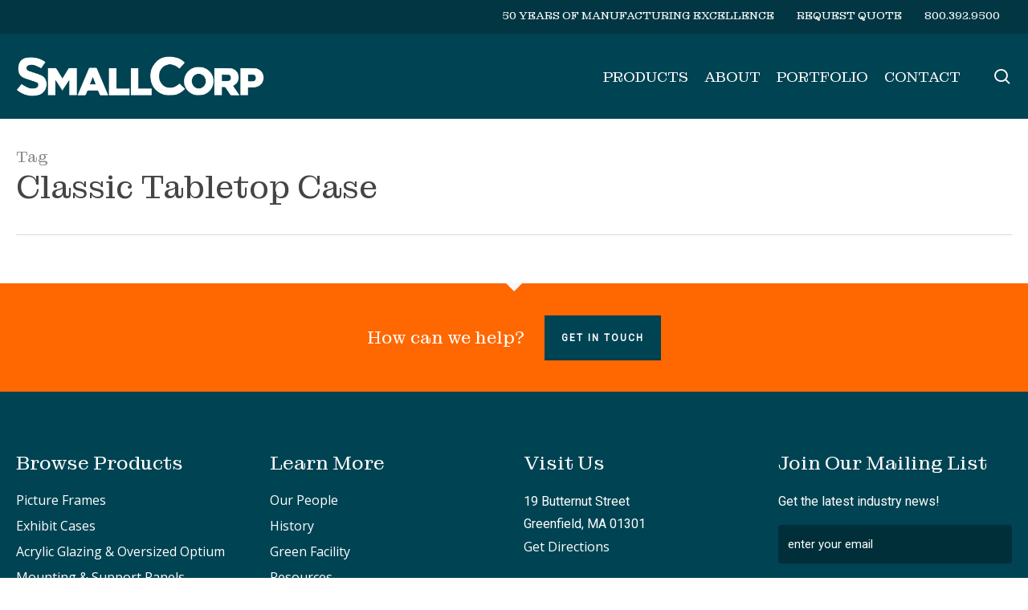

--- FILE ---
content_type: text/css
request_url: https://www.smallcorp.com/wp-content/themes/salient-smallcorp/style.css?ver=17.4.1
body_size: 3159
content:
/*
Theme Name: SmallCorp 2022 Theme
Description: This is a custom child theme for Salient
Theme URI:   https://www.smallcorp.com
Author: APART creations
Author URI:  https://www.apartcreations.com
Template: salient
Version: 1.0
*/



/* HEADER 
 * ==================================================*/

#header-secondary-outer  {
	margin:0 !important;
	padding:0 !important;
}

#header-secondary-outer .sf-menu {
	margin:0 !important;
	padding:0 !important;
}
#header-secondary-outer .sf-menu li  {
	margin:0 !important;
	padding:0 !important;
}
#header-secondary-outer .sf-menu li a {
	font-size:14px !important;
	text-transform:uppercase;
	margin:0 !important;
	padding:.5em 1em !important;
}

#header-secondary-outer .sf-menu li.quote a {
	/*background:#fff;
	color:#004352;
	*/
}
#header-secondary-outer .sf-menu li.quote a:hover {
	color:#fff !important;
	background:#fa542d;
	background:#00b7e0;
}



.subHdr span.menu-title-text {
	font-family:'Open Sans', 'Roboto', serif;
	font-weight:300 !important;
}

.subHdr .sf-with-ul span.menu-title-text {
	font-family:'Montagu Slab', serif;
	font-size:1.3em !important;
}



/* NECTAR OVERRIDES
 * ==================================================*/

.nectar-post-grid h3.post-heading {
	font-weight:400;
}

.masonry.material .masonry-blog-item .meta-category a, 
#breadcrumbs a,
/*.main-content a,*/
.category-description a,
.wpb_content_element p a,
.wpb_content_element li:not(.tab-item) a {
	color:#ff6700 !important;
}

.masonry.material .masonry-blog-item .meta-category a:hover,
#breadcrumbs a:hover,
/*.main-content a:hover, */
.wpb_content_element p a:hover,
.wpb_content_element li:not(.tab-item) a:hover {
	color:#00b7e0 !important;
}


@media screen and (min-width:1000px) {
	body #header-secondary-outer .nectar-center-text {
		max-width: 100% !important;
	}
	/*
	#header-secondary-outer nav .nectar-center-text {
		text-align:left;
	}
	*/
}

@media screen and (max-width:1099px) {
	.widerScreenOnly {
		display:none;
	}
	
}




/* FOOTER
 * ==================================================*/


#footer-widgets h4 {
	font-size:1.5em !important;
	font-weight:400 !important;
	font-family:'Montagu Slab', serif;
}
#footer-widgets a {
	font-family:'Open Sans', 'Roboto', sans-serif !important;
}

#footer-widgets h2.gform_title {
	color:#fff;
	font-size:1.5em;
}

#footer-widgets .widget_nav_menu li a {
	line-height:1.5;
}
/*
#footer-widgets .row {
  line-height:0;
	padding:0 !important;
}
#footer-widgets .row .col {
	padding:4em 0 !important;
}


#footer-widgets .row .col:nth-child(3) {
  line-height:1.7;
	margin:0 2em 0 -2em !important;
	padding-left:2em !important;
	background:rgba(0,0,0,.3) !important;
	background:rgba(255,255,255,.2) !important;	
	background:rgba(250,54,45,1) !important;	
	
}
*/

/* sign up */
#footer-widgets .ginput_container_email input {
	background:rgba(0,0,0,.3);
	margin-top:1em;
}
#footer-widgets .ginput_container_email input::placeholder {
	color:#fff !important;
}
#footer-widgets .ginput_container_email input:focus::placeholder {
	color:#004352 !important;
}


#footer-outer #footer-widgets .join_wrapper input#gform_submit_button_1 {
	background-color:rgba(255,255,255,.75) !important;
	color:#004352;
	padding:.75em 2em;
	text-transform:uppercase;
}

#footer-outer #footer-widgets .join_wrapper input#gform_submit_button_1:hover {
	background-color:rgba(250,84,45,1) !important;
	color:#fff;
}

/* ankle + since 1972 			 */
#footer-widgets .row {
	padding-bottom:0 !important;
}


#ankle {
	padding:0 !important;
	text-align:center;
	color:#009352;
}

#since1972 a.solarLink,
#ankle .container .textwidget a.solarLink  {
	display:flex;
	align-items:center;
	justify-content: center;
	color:#009352 !important;
}

#ankle .container .textwidget a.solarLink i {
	padding:0 1rem;
  transform: scale(1.7);
  transition:1s;	
}
#ankle .container .textwidget a.solarLink .madein {
	  transition:1s;	
}

#since1972 a.solarLink > i,
#since1972 a.solarLink > .madein,
#ankle .container .textwidget a.solarLink > i,
#ankle .container .textwidget a.solarLink > .madein {
	color:#009352 !important;
}

#since1972 a.solarLink .madein,
#ankle .container .textwidget a.solarLink:hover > .madein  {
	color:#00E352 !important;
}

#ankle .container .textwidget a.solarLink:hover > i {
	color:#00E352 !important;
  transform: scale(2.3);
	padding: 0 2rem;
	
}

#since1972 a.solarLink,
#since1972 a.solarLink i {
	padding: 0 1rem;
	color:#00E352 !important;
  transition:1s;	
}
#since1972 a.solarLink:hover > i {
	padding: 0 1.3rem;
	transform: scale(1.3);
}

#since1972 i[class*="fa-"], 
#since1972 span[class*="fa-"],
#ankle i[class*="fa-"], 


#ankle span[class*="fa-"] {
	font-family: "Font Awesome 6 pro" !important;
	font-weight:normal;
	font-style:normal;
	-webkit-font-smoothing:antialiased;
}


/* FONT AWESOME - show icons in content
====================================================*/

.wpb_raw_html i[class*="fa-"], 
.wpb_raw_html span[class*="fa-"] {
	font-family: "Font Awesome 6 duotone";
	font-weight:normal;
	font-style:normal;
	-webkit-font-smoothing:antialiased;
	font-size:4em;
	color:#004352
}


@media screen and (min-width:960px){
	.wpb_raw_html i.lefted {
		float:left;
		margin-right:48px;
		margin-bottom:48px;
	}
}

.fa-instagram {
	font-family:'Font Awesome 5 brands' !important;
}



/* Product category pages
====================================================*/



.page-id-178 .img-with-aniamtion-wrap .hover-wrap {
  margin-bottom: 0px;
}

.sectionName {
	font-family:'Montagu Slab', serif;
	font-size:42px;
	line-height:1;
}


	.productTypeIndividual {
		text-align:center;
	}
	.productTypeIndividual a {
		padding:.5em;
		display:block;
	}
	.productTypeIndividual a:hover {
		background:#ccc;
	}



.productListingContainer {
	margin:2em 0 0 0;
	padding:2em 0;
	background:#eee;
	
}


.productHeader {
	text-align:center;
	padding:1em 0 2em 0;
}


	.productIndividual {
		width: 100%;
		text-align:center;
		padding:1em;
	}

	.productIndividual a {
		display:inline-block;
		width:100% !important;
		background:#ccc;
		padding:1em;
	}

	.productIndividual a:hover {
		background:#ccc;
	}

@media screen and (min-width:601px) {

	.categoryList {
		display:flex;
	    flex-direction: row;
    	flex-wrap: wrap;
    	width: 100%;
	}

	.productTypeIndividual {
		flex: 0 1 50%;
	}
	
	.productListing {
		display:flex;
	    flex-direction: row;
    	flex-wrap: wrap;
    	width: 100%;
	}

	.productIndividual {
		flex: 0 1 50%;
	}
	
}

@media screen and (min-width:1081px) {

	.mainCategory {
		display:flex;
	    flex-direction: row;
    	flex-wrap: wrap;
    	width: 100%;
	}
	
	.colHalf {
		flex: 0 1 50%;
	}
	.mainCategory .colHalf:nth-of-type(1) {
		padding:0 3em 3em 0 !important;
	}
	
	

	.productIndividual {
		flex: 0 1 33%;
	}

	.productTypeIndividual {
		flex: 0 1 33%;
	}
	
}


.productImages,
.productImagesAlt {
    position: relative;
    max-width: 100%;
  }
.productImages img.productHover,
.productImagesAlt img.productHoverAlt {
    position: absolute;
    top: 0;
    right: 0;
    left: 0;
    bottom: 0;
    object-fit: contain;
    opacity: 0;
    transition: opacity .5s;
}
.productImages:hover img.productHover,
.productImagesAlt:hover img.productHoverAlt {
    opacity: 1;
}

/* alternative layout */

.altProductListingDescription h3 {
	font-size:42px !important;
	line-height:1.4 !important;
}

.altProductIndividual {
	margin:1em 0; 
	padding:2em;
	background:#eee;
}
a.altProductIndividualLink {
	display:inline-block !important;;
}

.altProductListingDescription {
	color:#000;
}
a.altProductIndividualLink:hover .nectar-button.accent-color {
	background:#333 !important;
}


@media screen and (min-width:1001px) {
	.altProductListingDescription {
		padding-right:2em;
	}

  .altProductIndividual a.altProductIndividualLink {
      display:flex;
  }
	
  .altProductIndividual:nth-child(2) a.altProductIndividualLink,
  .altProductIndividual:nth-child(4) a.altProductIndividualLink,
  .altProductIndividual:nth-child(6) a.altProductIndividualLink,
  .altProductIndividual:nth-child(8) a.altProductIndividualLink,
  .altProductIndividual:nth-child(10) a.altProductIndividualLink,
  .altProductIndividual:nth-child(12) a.altProductIndividualLink,
  .altProductIndividual:nth-child(14) a.altProductIndividualLink {
      flex-direction:row-reverse !important;
  }

}


.featureSheetContainer {
	margin:2em 0 0 0;
	padding:2em 0;
	background:#eee;
	text-align:center;
}
.featureSheetContainer h2 {
	margin-bottom:2em;
}

.featureSheet,
.featureSheetBtn {
	display:block;
	margin: 0 auto;
}

.archive.tax-types .portfolio-items .work-item {
  aspect-ratio: 16 / 10 !important;
}

.archive.tax-types .portfolio-items .inner-wrap .work-item img {
    position: absolute;
    left: 0;
    top: 0;
    width: 100%;
    height: 100%;
    object-fit: cover;  
}




/* Product pages
====================================================*/

body[data-header-resize="1"] .container-wrap,
body[data-header-resize="1"] .project-title {
 margin-top:0;
 padding-top:0px
}


#breadcrumbs {
	padding:.5em 0;
}


body .wpb_gallery.productGalleryClass .portfolio-wrap .portfolio-items[data-loading="lazy-load"] .element:nth-of-type(1){
	width:100%;
}



/* temporary for testing */

.page p#breadcrumbs,
.page-id-195 p#breadcrumbs,
.page-id-196 p#breadcrumbs,
.page-id-197 p#breadcrumbs,
.page-id-198 p#breadcrumbs,
.page-id-199 p#breadcrumbs {
	display:none;
}


.type-products .nectar-button {
	margin: 0 1em 1em 0;
}

.page-id-320 .nectar-button {
	margin:0 1em 1em 0;
}

/* bottom + prev/next + comments + padding */
.single-products .blog_next_prev_buttons,
.single-products .comments-section {
	display:none !important;
}

.single-products .main-content > .row {
	padding-bottom:0;
}


/* TESTING
====================================================

	.term-welded-aluminum-frames .productIndividual a {
		background:transparent;
	}

	.term-welded-aluminum-frames .productIndividual a:hover {
		background:transparent;
	}

*/


/* case selector search & filter
====================================================*/

#search-filter-form-473 ul li h4 {
	font-size:18px;
	line-height:1.5;
}

#search-filter-form-473 ul {
	display:flex;
	flex-wrap: wrap;
}
#search-filter-form-473 ul li {
	padding:1em;
	flex:1 0 50%;
}
#search-filter-form-473 ul li.sf-field-submit {
}

.blog #search-results article p {
	font-size:16px
}

@media screen and (min-width:601px) {
	.blog #search-results {
		display:flex;
		flex-wrap:wrap;
	}

	.blog #search-results article {
		flex:1 1 50%;
		max-width:50%;
	}
	
}


@media screen and (min-width:1081px) {

	.blog #search-results article {
		flex:1 1 33%;
		max-width:33%;
	}
}


.blog #search-results   {
  padding: 64px 0px !important;
}

#search-results .result .inner-wrap {
  box-shadow: none !important;
  padding: 24px !important;
}
#search-results .result .inner-wrap:hover  {
  background:#ccc;
}



/* NEWS / blog customizations
====================================================*/

.post-template-default.single-post #breadcrumbs {
		display:none;
	}




/* alternative Toggle colors
====================================================*/

.altToggle .toggle  {
  background:#004352;
}
.altToggle .toggle:hover  {
 background:#ff6700;
}


.altToggle .toggle > h3.toggle-title a  {
 line-height:32px !important;
 font-size:21px !important;
color:#fff;	
}

.altToggle .toggle > h3.toggle-title a i {
 left:13px;
 top:16px !important;
 width:32px !important;
 height:32px !important;
 line-height:32px !important;
 font-size:32px !important;
 color:#fff;
}

.altToggle .toggle > h3.toggle-title a {
  padding-left:64px!important;
}

.altToggle .toggle.open > div {
  height:100% !important;
  background:#eee;
}
.inner-toggle-wrap .wpb_content_element .wpb_wrapper {
  padding:32px !important;
}


/* adjustments on 11/28/23 */
.single-products .row.heading-title.hentry {
  display:none;
}

.single-products .post-featured-img {
  display:none;
}



/*

green
004352
0,67,82

lt gray
e4e7ec
228,231,236

blue
0c4f9f
12,79,159

highlight
fa542d
250,84,45

.nectar-color-accent-color, 
body a, 
label span, 
body [class^="icon-"].icon-default-style, 
.blog-recent[data-style*="classic_enhanced"] .post-meta a:hover i, 
.masonry.classic_enhanced .post .post-meta a:hover i, 
.post .post-header h2 a, 
.post .post-header a:hover, 
.post .post-header a:focus, 
#single-below-header a:hover, 
#single-below-header a:focus, 
.comment-list .pingback .comment-body > a:hover, 
[data-style="list_featured_first_row"] .meta-category a, 
[data-style="list_featured_first_row"] .meta-category a, 
.nectar-fancy-box[data-style="color_box_hover"][data-color="accent-color"] .icon-default-style, 
div[data-style="minimal"] .toggle:hover > .toggle-title a, 
div[data-style="minimal"] .toggle.open > .toggle-title a, 
#footer-outer #copyright li a i:hover, 
.ascend .comment-list .reply a, 
body.material .widget:not(.nectar_popular_posts_widget):not(.recent_posts_extra_widget) li a:hover, 
body.material #sidebar .widget:not(.nectar_popular_posts_widget):not(.recent_posts_extra_widget) li a:hover, 
body.material #footer-outer .widget:not(.nectar_popular_posts_widget):not(.recent_posts_extra_widget) li a:hover, 
#top nav .sf-menu .current_page_item > a .sf-sub-indicator i, 
#top nav .sf-menu .current_page_ancestor > a .sf-sub-indicator i, 
.sf-menu > .current_page_ancestor > a > .sf-sub-indicator i, 
.material .widget .tagcloud a, 
#single-below-header a:hover [class^="icon-"], 
.wpcf7-form .wpcf7-not-valid-tip, 
#header-outer .nectar-menu-label
*/



